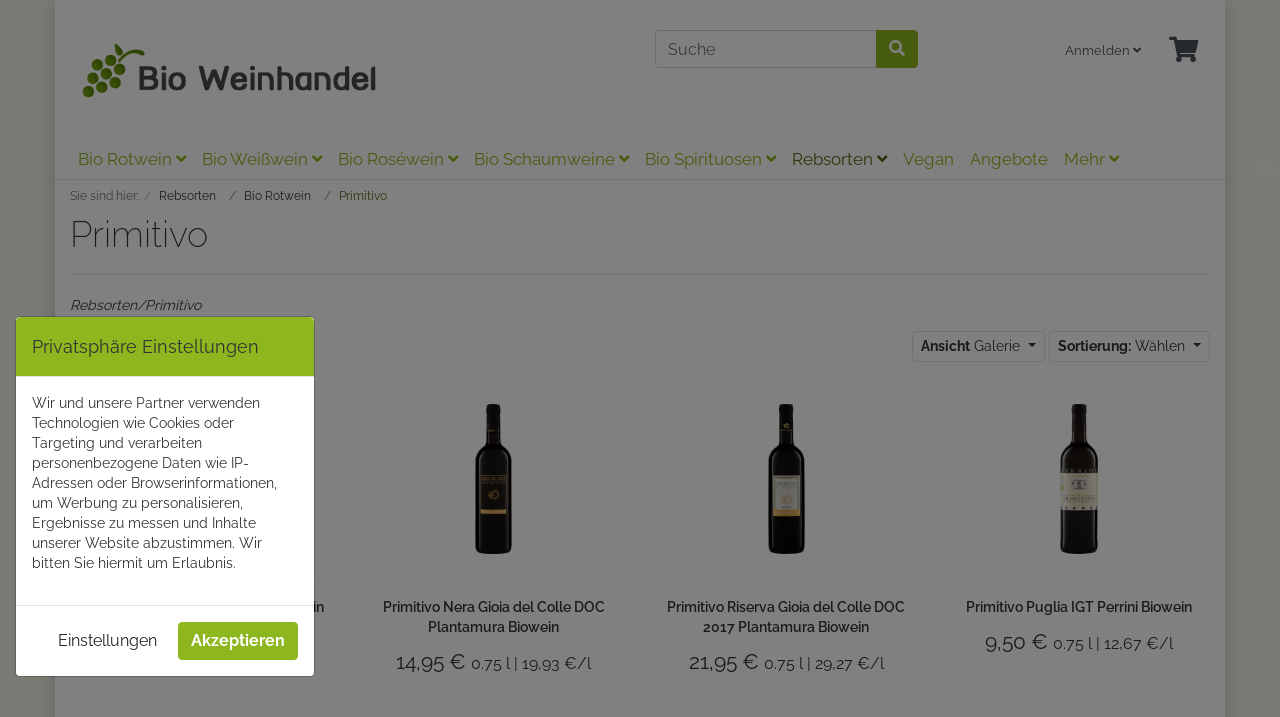

--- FILE ---
content_type: text/html; charset=UTF-8
request_url: https://bio-weinhandel.de/Rebsorten/Bio-Rotwein/Primitivo/
body_size: 11264
content:
<!DOCTYPE html>
<html lang="de" >
    <head>
                        <meta http-equiv="X-UA-Compatible" content="IE=edge"><meta name="viewport" id="Viewport" content="width=device-width, initial-scale=1"><meta http-equiv="Content-Type" content="text/html; charset=UTF-8"><title>Primitivo | Bio Weinhandel</title><script>var dataLayer = [
    {
        "page": {
            "type": "listing",
            "title": "Primitivo",
            "cl": "alist"
        },
        "userid": false,
        "sessionid": ""
    }
] || [];</script><meta name="6584digh52jhamp027fjis" content="Yes"><meta name="description" content="Bio Rotwein - Primitivo."><meta name="keywords" content="rebsorten, bio, rotwein, primitivo"><meta property="og:site_name" content="https://bio-weinhandel.de/"><meta property="og:title" content="Primitivo | Bio Weinhandel"><meta property="og:description" content="Bio Rotwein - Primitivo."><meta property="og:type" content="website"><meta property="og:image" content="https://bio-weinhandel.de/out/bio/img/basket.png"><meta property="og:url" content="https://bio-weinhandel.de/"><link rel="canonical" href="https://bio-weinhandel.de/Rebsorten/Bio-Rotwein/Primitivo/"><!-- iOS Homescreen Icon (version < 4.2)--><link rel="apple-touch-icon-precomposed" media="screen and (resolution: 163dpi)" href="https://bio-weinhandel.de/out/bio/img/favicons/favicon_512x512.png" /><!-- iOS Homescreen Icon --><link rel="apple-touch-icon-precomposed" href="https://bio-weinhandel.de/out/bio/img/favicons/favicon_512x512.png" /><!-- iPad Homescreen Icon (version < 4.2) --><link rel="apple-touch-icon-precomposed" media="screen and (resolution: 132dpi)" href="https://bio-weinhandel.de/out/bio/img/favicons/favicon_512x512.png" /><!-- iPad Homescreen Icon --><link rel="apple-touch-icon-precomposed" sizes="72x72" href="https://bio-weinhandel.de/out/bio/img/favicons/favicon_512x512.png" /><!-- iPhone 4 Homescreen Icon (version < 4.2) --><link rel="apple-touch-icon-precomposed" media="screen and (resolution: 326dpi)" href="https://bio-weinhandel.de/out/bio/img/favicons/favicon_512x512.png" /><!-- iPhone 4 Homescreen Icon --><link rel="apple-touch-icon-precomposed" sizes="114x114" href="https://bio-weinhandel.de/out/bio/img/favicons/favicon_512x512.png" /><!-- new iPad Homescreen Icon and iOS Version > 4.2 --><link rel="apple-touch-icon-precomposed" sizes="144x144" href="https://bio-weinhandel.de/out/bio/img/favicons/favicon_512x512.png" /><!-- Windows 8 --><meta name="msapplication-TileColor" content="#D83434"> <!-- Kachel-Farbe --><meta name="theme-color" content="#D83434"/><meta name="msapplication-TileImage" content="https://bio-weinhandel.de/out/bio/img/favicons/favicon_512x512.png"><!-- Fluid --><link rel="fluid-icon" href="https://bio-weinhandel.de/out/bio/img/favicons/favicon_512x512.png" title="Primitivo | Bio Weinhandel" /><!-- Shortcut Icons --><link rel="shortcut icon" href="https://bio-weinhandel.de/out/bio/img/favicons/favicon.ico?rand=1" type="image/x-icon" /><link rel="icon" href="https://bio-weinhandel.de/out/bio/img/favicons/favicon_16x16.png" sizes="16x16" /><link rel="icon" href="https://bio-weinhandel.de/out/bio/img/favicons/favicon_32x32.png" sizes="32x32" /><link rel="icon" href="https://bio-weinhandel.de/out/bio/img/favicons/favicon_48x48.png" sizes="48x48" /><link rel="icon" href="https://bio-weinhandel.de/out/bio/img/favicons/favicon_64x64.png" sizes="64x64" /><link rel="icon" href="https://bio-weinhandel.de/out/bio/img/favicons/favicon_128x128.png" sizes="128x128" />

                <link rel="stylesheet" type="text/css" href="https://bio-weinhandel.de/modules/oe/oepaypal/out/src/css/paypal_installment.css" />
<link rel="stylesheet" type="text/css" href="https://bio-weinhandel.de/out/bio/src/css/styles.min.css?1679580466" />
<link rel="stylesheet" type="text/css" href="https://bio-weinhandel.de/modules/netensio/net_cookie_manager/out/src/css/netcookiemanager.css" />


                    <style>
                body {
                    background:#F4F4EA url(https://bio-weinhandel.de/out/bio/img/backgrounds/body_bg.jpg) no-repeat left top;background-size:contain;background-attachment:fixed;
                }
            </style>
            </head>
<!--
=========================================================
O3-Shop (c) 2022-2026 [www.O3-shop.com]
=========================================================
A stable and proven community driven ecommerce platform.
O3-Shop is redistributable under the GNU General Public License 3 [https://www.gnu.org/licenses/gpl-3.0.de.html].
based on: OXID eShop Community Edition, Version 6, Shopping Cart System (c) OXID eSales AG 2003 - 2022 - https://www.oxid-esales.com
Bugs? Feature requests? Questions? Information or answers wanted? -> Join the Community [https://community.o3-shop.com/]
=========================================================
O3-Shop (c) 2022-2026 [www.O3-shop.com]
=========================================================
-->

    <body class="cl-alist">

        



    <div class="container">
        <div class="main-row">
                                
    
            <div id="cookieNote" class="modal fade" tabindex="-1" role="dialog">
        <div class="modal-dialog" role="document">
            <div class="modal-content">
                <div class="modal-header bg-primary">
                    <h4 class="modal-title">Privatsphäre Einstellungen</h4>
                </div>
                <form id="cookieSelectionForm" action="https://bio-weinhandel.de/index.php?" method="get">
                    <input type="hidden" name="cnid" value="48bc55b4a028cc8fb2fc969ecd3befe9" />
<input type="hidden" name="actcontrol" value="alist" />

                    
<input type="hidden" name="lang" value="0" />
                    <input type="hidden" name="cl" value="net_cookie_manager_frontend_controller">
                    <input type="hidden" name="fnc" value="saveuserselection">
                                        <div class="modal-body">
                        <p class="cookienote-welcometext">Wir und unsere Partner verwenden Technologien wie Cookies oder Targeting und verarbeiten personenbezogene Daten wie IP-Adressen oder Browserinformationen, um Werbung zu personalisieren, Ergebnisse zu messen und Inhalte unserer Website abzustimmen. Wir bitten Sie hiermit um Erlaubnis.</p>
                                                    <div class="panel-group row" id="cookie-accordion" role="tablist" aria-multiselectable="true" style="display:none;">
                                                                    <div class="panel panel-default">
                                        <div class="panel-heading" role="tab" id="heading1">
                                            <h4 class="panel-title">
                                                <a role="button" data-toggle="collapse" data-parent="#cookie-accordion" href="#collapse1" aria-expanded="true" aria-controls="collapse1">
                                                                                                        Marketing <i class="fa fa-caret-down pull-right"></i>
                                                </a>
                                            </h4>
                                        </div>
                                        <div id="collapse1" class="panel-collapse collapse in" role="tabpanel" aria-labelledby="heading1">
                                            <ul class="panel-body list list-unstyled">
                                                                                                                                                    <li>
                                                        <label class="btn-block">
                                                                                                                            <input type="hidden" name="aCookieSel[_gcl_au]" value="0">
                                                                                                                        <input type="checkbox" name="aCookieSel[_gcl_au]" value="1" checked ><strong>Google Advertising</strong>
                                                        </label>
                                                    </li>
                                                                                                    <li>
                                                        <label class="btn-block">
                                                                                                                            <input type="hidden" name="aCookieSel[_ga_RYDH5G8L5Y]" value="0">
                                                                                                                        <input type="checkbox" name="aCookieSel[_ga_RYDH5G8L5Y]" value="1" checked ><strong>Google Analytics 360	</strong>
                                                        </label>
                                                    </li>
                                                                                                    <li>
                                                        <label class="btn-block">
                                                                                                                            <input type="hidden" name="aCookieSel[_gid]" value="0">
                                                                                                                        <input type="checkbox" name="aCookieSel[_gid]" value="1" checked ><strong>Google Analytics 4</strong>
                                                        </label>
                                                    </li>
                                                                                                    <li>
                                                        <label class="btn-block">
                                                                                                                            <input type="hidden" name="aCookieSel[ad_user_data]" value="0">
                                                                                                                        <input type="checkbox" name="aCookieSel[ad_user_data]" value="1" checked ><strong>ad_user_data</strong>
                                                        </label>
                                                    </li>
                                                                                                    <li>
                                                        <label class="btn-block">
                                                                                                                            <input type="hidden" name="aCookieSel[_ga]" value="0">
                                                                                                                        <input type="checkbox" name="aCookieSel[_ga]" value="1" checked ><strong>Google Analytics 4</strong>
                                                        </label>
                                                    </li>
                                                                                                    <li>
                                                        <label class="btn-block">
                                                                                                                            <input type="hidden" name="aCookieSel[_gat_UA-26833064-1]" value="0">
                                                                                                                        <input type="checkbox" name="aCookieSel[_gat_UA-26833064-1]" value="1" checked ><strong>Google Universal Analytics</strong>
                                                        </label>
                                                    </li>
                                                                                            </ul>
                                        </div>
                                    </div>
                                                                    <div class="panel panel-default">
                                        <div class="panel-heading" role="tab" id="heading2">
                                            <h4 class="panel-title">
                                                <a role="button" data-toggle="collapse" data-parent="#cookie-accordion" href="#collapse2" aria-expanded="true" aria-controls="collapse2">
                                                                                                        Essentiell <i class="fa fa-caret-down pull-right"></i>
                                                </a>
                                            </h4>
                                        </div>
                                        <div id="collapse2" class="panel-collapse collapse" role="tabpanel" aria-labelledby="heading2">
                                            <ul class="panel-body list list-unstyled">
                                                                                                                                                    <li>
                                                        <label class="btn-block">
                                                                                                                            <input type="hidden" name="aCookieSel[sid]" value="1">
                                                                                                                        <input type="checkbox" name="aCookieSel[sid]" value="1" checked disabled="disabled"><strong>Benutzer Session</strong>
                                                        </label>
                                                    </li>
                                                                                                    <li>
                                                        <label class="btn-block">
                                                                                                                            <input type="hidden" name="aCookieSel[sid_key]" value="1">
                                                                                                                        <input type="checkbox" name="aCookieSel[sid_key]" value="1" checked disabled="disabled"><strong>Benutzer Session Key</strong>
                                                        </label>
                                                    </li>
                                                                                                    <li>
                                                        <label class="btn-block">
                                                                                                                            <input type="hidden" name="aCookieSel[cookienote]" value="1">
                                                                                                                        <input type="checkbox" name="aCookieSel[cookienote]" value="1" checked disabled="disabled"><strong>Cookie Hinweis gezeigt</strong>
                                                        </label>
                                                    </li>
                                                                                                    <li>
                                                        <label class="btn-block">
                                                                                                                            <input type="hidden" name="aCookieSel[language]" value="1">
                                                                                                                        <input type="checkbox" name="aCookieSel[language]" value="1" checked disabled="disabled"><strong>Sprache</strong>
                                                        </label>
                                                    </li>
                                                                                            </ul>
                                        </div>
                                    </div>
                                                            </div>
                                            </div>
                    <div class="modal-footer">
                        <button id="hide-cookie-settings" type="button" class="btn btn-default btn-md" style="display:none">Zur&uuml;ck</button><button id="adjust-cookie-settings" type="button" class="btn btn-default btn-md">Einstellungen</button> <button id="saveCookieSelection" type="button" class="btn btn-primary btn-md"><strong>Akzeptieren</strong></button>
                    </div>
                </form>
            </div>
        </div>
    </div>


    <div class="container">
    <header id="header" class="header">
            <div class="header-box">
                <div class="container">
                    <div class="row">
                        <div class="col-12 col-md-6 col-lg-6 order-lg-0 logo-col">
                            
                                                                                                                                <a href="https://bio-weinhandel.de/" title="" class="logo-link">
                                    <img src="https://bio-weinhandel.de/out/bio/img/logo.png" alt="" style="width:auto;max-width:370px;height:auto;max-height:80px;" class="logo-img">
                                </a>
                            
                        </div>
                        <div class="col-12 col-md-6 col-lg-3 order-lg-4 menus-col">
                            
                                <div class="menu-dropdowns">
                                    
                                                                                
                                    
                                    
                                                                                
                                    

                                    
                                                                                                                                                                                                            <div class="btn-group service-menu showLogin">
    <button type="button" aria-label="Usercenter" class="btn dropdown-toggle" data-toggle="dropdown" data-href="https://bio-weinhandel.de/index.php?cl=account">
        
                            Anmelden
                                    <i class="fa fa-angle-down d-none d-md-inline-block"></i>
        
    </button>
    <ul class="dropdown-menu dropdown-menu-right login-menu" role="menu">
        
            <li>
                <div class="row">
                    <div class="col-12 col-sm-5 order-1 order-md-2">
                        <div class="service-menu-box clearfix">
                            <div class="topPopList">
    
        <span class="lead">Konto</span>
        <div class="flyoutBox">
            <ul id="services" class="list-unstyled">
                
                    <li>
                        <a href="https://bio-weinhandel.de/index.php?cl=account">Mein Konto</a>
                    </li>
                                        <li>
                        <a href="https://bio-weinhandel.de/index.php?cl=account_noticelist"><span>Mein Merkzettel</span></a>
                                            </li>
                                                                            
            </ul>
        </div>
    
</div>                                                    </div>
                    </div>
                                            <div class="col-12 col-sm-7 order-2 order-md-1">
                            <div class="service-menu-box clearfix">
                                    <form class="form" id="login" name="login" action="https://bio-weinhandel.de/index.php?" method="post">
        <div id="loginBox" class="loginBox" >
            
<input type="hidden" name="lang" value="0" />
            <input type="hidden" name="cnid" value="48bc55b4a028cc8fb2fc969ecd3befe9" />
<input type="hidden" name="actcontrol" value="alist" />

            <input type="hidden" name="fnc" value="login_noredirect">
            <input type="hidden" name="cl" value="alist">
                        <input type="hidden" name="pgNr" value="0">
            <input type="hidden" name="CustomError" value="loginBoxErrors">
            
            <span class="lead">Anmelden</span>

            <div class="form-group">
                <input id="loginEmail" type="email" name="lgn_usr" autocomplete="email" value="" class="form-control" placeholder="E-Mail-Adresse">
            </div>

            <div class="form-group">
                <div class="input-group">
                    <input id="loginPasword" type="password" name="lgn_pwd" autocomplete="current-password" class="form-control" value="" placeholder="Passwort">
                    <span class="input-group-append">
                        <a class="forgotPasswordOpener btn btn-tertiary" href="https://bio-weinhandel.de/index.php?cl=forgotpwd" title="Passwort vergessen?">?</a>
                    </span>
                </div>
            </div>

                            <div class="checkbox">
                    <label>
                        <input type="checkbox" class="checkbox" value="1" name="lgn_cook" id="remember"> Passwort merken
                    </label>
                </div>
            
            <button type="submit" class="btn btn-primary">Anmelden</button>

                            <a class="btn" id="registerLink" role="button" href="https://bio-weinhandel.de/index.php?cl=register" title="Registrieren">Registrieren</a>
            
            

        </div>
    </form>
                            </div>
                        </div>
                                    </div>
            </li>
        
    </ul>
</div>
                                    

                                    
                                                                                                                                                                                                            <div class="btn-group minibasket-menu">
    <button type="button" aria-label="Minibasket" class="btn dropdown-toggle" data-toggle="dropdown" data-href="https://bio-weinhandel.de/index.php?cl=basket">
        
            <i class="fa fa-shopping-cart fa-2x" aria-hidden="true"></i>
                    
    </button>
    <ul class="dropdown-menu dropdown-menu-right" role="menu">
        
            <li>
                <div class="row">
                    <div class="col-12 ml-auto">
                        <div class="minibasket-menu-box">
                            


            
            <div class="alert alert-info">Der Warenkorb ist leer.</div>
        
    
                        </div>
                    </div>
                </div>
            </li>
        
    </ul>
</div>
                                    
                                </div>
                            
                        </div>
                        <div class="col-12 col-lg-3 order-lg-3 search-col">
                            
            <form class="form search" id="searchForm" role="form" action="https://bio-weinhandel.de/index.php?" method="get" name="search">
            
<input type="hidden" name="lang" value="0" />
            <input type="hidden" name="cl" value="search">

            
                <div class="input-group">
                    
                        <input class="form-control" type="text" id="searchParam" name="searchparam" value="" placeholder="Suche">
                    

                    
                    <div class="input-group-append">
                        <button class="btn btn-primary" type="button" id="searchSubmit" title="Suchen"><i class="fas fa-search"></i></button>
                    </div>
                    
                </div>
            
        </form>
                            </div>
                    </div>
                </div>
            </div>

            
                <nav id="mainnav" class="navbar navbar-expand-lg navbar-light" role="navigation">
            <div class="container">
            
                
                    <div class="navbar-header justify-content-start">
                        <button class="navbar-toggler" type="button" data-toggle="collapse" data-target=".navbar-main-collapse" aria-controls="navbarSupportedContent" aria-expanded="false" aria-label="Toggle navigation">
                            <span class="navbar-toggler-icon"></span>
                        </button>
                        <span class="d-lg-none">Menü</span>
                    </div>
                
                <div class="collapse navbar-collapse navbar-main-collapse" id="navbarSupportedContent">
                    <ul id="navigation" class="navbar-nav nav">
                        
                            
                                                                                                                                                                                                                        
                                    <li class="nav-item dropdown">
                                        <a class="nav-link" href="https://bio-weinhandel.de/Bio-Rotwein/" class="dropdown-toggle" data-toggle="dropdown">
                                            Bio Rotwein <i class="fa fa-angle-down"></i>                                        </a>

                                                                                    <ul class="dropdown-menu">
                                                                                                                                                            
                                                                                                                    <li class="dropdown-item">
                                                                <a class="dropdown-link" href="https://bio-weinhandel.de/Bio-Rotwein/Argentinien/">Argentinien</a>
                                                            </li>
                                                                                                                                                                                                                                                                                                                                                                            
                                                                                                                    <li class="dropdown-item">
                                                                <a class="dropdown-link" href="https://bio-weinhandel.de/Bio-Rotwein/Chile/">Chile</a>
                                                            </li>
                                                                                                                                                                                                                                                                        
                                                                                                                    <li class="dropdown-item">
                                                                <a class="dropdown-link" href="https://bio-weinhandel.de/Bio-Rotwein/Deutschland/">Deutschland</a>
                                                            </li>
                                                                                                                                                                                                                                                                        
                                                                                                                    <li class="dropdown-item">
                                                                <a class="dropdown-link" href="https://bio-weinhandel.de/Bio-Rotwein/Frankreich/">Frankreich</a>
                                                            </li>
                                                                                                                                                                                                                                                                        
                                                                                                                    <li class="dropdown-item">
                                                                <a class="dropdown-link" href="https://bio-weinhandel.de/Bio-Rotwein/Griechenland/">Griechenland</a>
                                                            </li>
                                                                                                                                                                                                                                                                        
                                                                                                                    <li class="dropdown-item">
                                                                <a class="dropdown-link" href="https://bio-weinhandel.de/Bio-Rotwein/Italien/">Italien</a>
                                                            </li>
                                                                                                                                                                                                                                                                        
                                                                                                                    <li class="dropdown-item">
                                                                <a class="dropdown-link" href="https://bio-weinhandel.de/Bio-Rotwein/Neuseeland/">Neuseeland</a>
                                                            </li>
                                                                                                                                                                                                                                                                        
                                                                                                                    <li class="dropdown-item">
                                                                <a class="dropdown-link" href="https://bio-weinhandel.de/Bio-Rotwein/Oesterreich/">Österreich</a>
                                                            </li>
                                                                                                                                                                                                                                                                        
                                                                                                                    <li class="dropdown-item">
                                                                <a class="dropdown-link" href="https://bio-weinhandel.de/Bio-Rotwein/Portugal/">Portugal</a>
                                                            </li>
                                                                                                                                                                                                                                                                                                                                                                            
                                                                                                                    <li class="dropdown-item">
                                                                <a class="dropdown-link" href="https://bio-weinhandel.de/Bio-Rotwein/Spanien/">Spanien</a>
                                                            </li>
                                                                                                                                                                                                                                                                        
                                                                                                                    <li class="dropdown-item">
                                                                <a class="dropdown-link" href="https://bio-weinhandel.de/Bio-Rotwein/Suedafrika/">Südafrika</a>
                                                            </li>
                                                                                                                                                                                                                                                                                                                                                                            
                                                                                                                    <li class="dropdown-item">
                                                                <a class="dropdown-link" href="https://bio-weinhandel.de/Bio-Rotwein/USA/">USA</a>
                                                            </li>
                                                                                                                                                                                                        </ul>
                                                                            </li>
                                                                                                                                
                                    <li class="nav-item dropdown">
                                        <a class="nav-link" href="https://bio-weinhandel.de/Bio-Weisswein/" class="dropdown-toggle" data-toggle="dropdown">
                                            Bio Weißwein <i class="fa fa-angle-down"></i>                                        </a>

                                                                                    <ul class="dropdown-menu">
                                                                                                                                                            
                                                                                                                    <li class="dropdown-item">
                                                                <a class="dropdown-link" href="https://bio-weinhandel.de/Bio-Weisswein/Argentinien/">Argentinien</a>
                                                            </li>
                                                                                                                                                                                                                                                                                                                                                                            
                                                                                                                    <li class="dropdown-item">
                                                                <a class="dropdown-link" href="https://bio-weinhandel.de/Bio-Weisswein/Chile/">Chile</a>
                                                            </li>
                                                                                                                                                                                                                                                                        
                                                                                                                    <li class="dropdown-item">
                                                                <a class="dropdown-link" href="https://bio-weinhandel.de/Bio-Weisswein/Deutschland/">Deutschland</a>
                                                            </li>
                                                                                                                                                                                                                                                                        
                                                                                                                    <li class="dropdown-item">
                                                                <a class="dropdown-link" href="https://bio-weinhandel.de/Bio-Weisswein/Frankreich/">Frankreich</a>
                                                            </li>
                                                                                                                                                                                                                                                                        
                                                                                                                    <li class="dropdown-item">
                                                                <a class="dropdown-link" href="https://bio-weinhandel.de/Bio-Weisswein/Griechenland/">Griechenland</a>
                                                            </li>
                                                                                                                                                                                                                                                                        
                                                                                                                    <li class="dropdown-item">
                                                                <a class="dropdown-link" href="https://bio-weinhandel.de/Bio-Weisswein/Italien/">Italien</a>
                                                            </li>
                                                                                                                                                                                                                                                                                                                                                                            
                                                                                                                    <li class="dropdown-item">
                                                                <a class="dropdown-link" href="https://bio-weinhandel.de/Bio-Weisswein/Oesterreich/">Österreich</a>
                                                            </li>
                                                                                                                                                                                                                                                                        
                                                                                                                    <li class="dropdown-item">
                                                                <a class="dropdown-link" href="https://bio-weinhandel.de/Bio-Weisswein/Portugal/">Portugal</a>
                                                            </li>
                                                                                                                                                                                                                                                                                                                                                                            
                                                                                                                    <li class="dropdown-item">
                                                                <a class="dropdown-link" href="https://bio-weinhandel.de/Bio-Weisswein/Spanien/">Spanien</a>
                                                            </li>
                                                                                                                                                                                                                                                                        
                                                                                                                    <li class="dropdown-item">
                                                                <a class="dropdown-link" href="https://bio-weinhandel.de/Bio-Weisswein/Suedafrika/">Südafrika</a>
                                                            </li>
                                                                                                                                                                                                                                                                                                                                                                                                                </ul>
                                                                            </li>
                                                                                                                                
                                    <li class="nav-item dropdown">
                                        <a class="nav-link" href="https://bio-weinhandel.de/Bio-Ros-wein/" class="dropdown-toggle" data-toggle="dropdown">
                                            Bio Roséwein <i class="fa fa-angle-down"></i>                                        </a>

                                                                                    <ul class="dropdown-menu">
                                                                                                                                                                                                                                                                                                                                                                                                                                                                        
                                                                                                                    <li class="dropdown-item">
                                                                <a class="dropdown-link" href="https://bio-weinhandel.de/Bio-Ros-wein/Deutschland/">Deutschland</a>
                                                            </li>
                                                                                                                                                                                                                                                                        
                                                                                                                    <li class="dropdown-item">
                                                                <a class="dropdown-link" href="https://bio-weinhandel.de/Bio-Ros-wein/Frankreich/">Frankreich</a>
                                                            </li>
                                                                                                                                                                                                                                                                                                                                                                            
                                                                                                                    <li class="dropdown-item">
                                                                <a class="dropdown-link" href="https://bio-weinhandel.de/Bio-Ros-wein/Italien/">Italien</a>
                                                            </li>
                                                                                                                                                                                                                                                                                                                                                                                                                                                                                                                                                                                                                                                                                        
                                                                                                                    <li class="dropdown-item">
                                                                <a class="dropdown-link" href="https://bio-weinhandel.de/Bio-Ros-wein/Spanien/">Spanien</a>
                                                            </li>
                                                                                                                                                                                                                                                                                                                                                                                                                                                                                                                    </ul>
                                                                            </li>
                                                                                                                                
                                    <li class="nav-item dropdown">
                                        <a class="nav-link" href="https://bio-weinhandel.de/Bio-Schaumweine/" class="dropdown-toggle" data-toggle="dropdown">
                                            Bio Schaumweine <i class="fa fa-angle-down"></i>                                        </a>

                                                                                    <ul class="dropdown-menu">
                                                                                                                                                            
                                                                                                                    <li class="dropdown-item">
                                                                <a class="dropdown-link" href="https://bio-weinhandel.de/Bio-Schaumweine/Prosecco-Sekt-Bio/">Prosecco &amp; Sekt Bio</a>
                                                            </li>
                                                                                                                                                                                                                                                                        
                                                                                                                    <li class="dropdown-item">
                                                                <a class="dropdown-link" href="https://bio-weinhandel.de/Bio-Schaumweine/Cremant-Blanquette/">Cremant &amp; Blanquette</a>
                                                            </li>
                                                                                                                                                                                                                                                                        
                                                                                                                    <li class="dropdown-item">
                                                                <a class="dropdown-link" href="https://bio-weinhandel.de/Bio-Schaumweine/Champanger/">Champanger</a>
                                                            </li>
                                                                                                                                                                                                                                                                        
                                                                                                                    <li class="dropdown-item">
                                                                <a class="dropdown-link" href="https://bio-weinhandel.de/Bio-Schaumweine/Aperitif/">Aperitif</a>
                                                            </li>
                                                                                                                                                                                                        </ul>
                                                                            </li>
                                                                                                                                
                                    <li class="nav-item dropdown">
                                        <a class="nav-link" href="https://bio-weinhandel.de/Bio-Spirituosen/" class="dropdown-toggle" data-toggle="dropdown">
                                            Bio Spirituosen  <i class="fa fa-angle-down"></i>                                        </a>

                                                                                    <ul class="dropdown-menu">
                                                                                                                                                            
                                                                                                                    <li class="dropdown-item">
                                                                <a class="dropdown-link" href="https://bio-weinhandel.de/Bio-Spirituosen/Bio-Obstbrand/">Bio Obstbrand</a>
                                                            </li>
                                                                                                                                                                                                                                                                        
                                                                                                                    <li class="dropdown-item">
                                                                <a class="dropdown-link" href="https://bio-weinhandel.de/Bio-Spirituosen/Bio-Gin/">Bio Gin </a>
                                                            </li>
                                                                                                                                                                                                                                                                        
                                                                                                                    <li class="dropdown-item">
                                                                <a class="dropdown-link" href="https://bio-weinhandel.de/Bio-Spirituosen/Bio-Grappa/">Bio Grappa</a>
                                                            </li>
                                                                                                                                                                                                                                                                        
                                                                                                                    <li class="dropdown-item">
                                                                <a class="dropdown-link" href="https://bio-weinhandel.de/Bio-Spirituosen/Bio-Sonstige-Braende/"> Bio Sonstige Brände</a>
                                                            </li>
                                                                                                                                                                                                                                                                        
                                                                                                                    <li class="dropdown-item">
                                                                <a class="dropdown-link" href="https://bio-weinhandel.de/Bio-Spirituosen/Bio-Whisky/">Bio Whisky </a>
                                                            </li>
                                                                                                                                                                                                        </ul>
                                                                            </li>
                                                                                                                                                                                            
                                    <li class="nav-item active dropdown">
                                        <a class="nav-link" href="https://bio-weinhandel.de/Rebsorten/" class="dropdown-toggle" data-toggle="dropdown">
                                            Rebsorten <i class="fa fa-angle-down"></i>                                        </a>

                                                                                    <ul class="dropdown-menu">
                                                                                                                                                            
                                                                                                                    <li class="dropdown-item">
                                                                <a class="dropdown-link" href="https://bio-weinhandel.de/Rebsorten/Bio-Weisswein/">Bio Weißwein</a>
                                                            </li>
                                                                                                                                                                                                                                                                        
                                                                                                                    <li class="dropdown-item active">
                                                                <a class="dropdown-link current" href="https://bio-weinhandel.de/Rebsorten/Bio-Rotwein/">Bio Rotwein</a>
                                                            </li>
                                                                                                                                                                                                        </ul>
                                                                            </li>
                                                                                                                                
                                    <li class="nav-item">
                                        <a class="nav-link" href="https://bio-weinhandel.de/Vegan/">
                                            Vegan                                        </a>

                                                                            </li>
                                                                                                                                
                                    <li class="nav-item">
                                        <a class="nav-link" href="https://bio-weinhandel.de/Angebote-bio/">
                                            Angebote                                        </a>

                                                                            </li>
                                                                                                                                
                                    <li class="nav-item">
                                        <a class="nav-link" href="https://bio-weinhandel.de/Gluehwein/">
                                            Glühwein                                        </a>

                                                                            </li>
                                                                                                                                                                                                                                                                                                                                                                                
                                    <li class="nav-item">
                                        <a class="nav-link" href="https://bio-weinhandel.de/Demeter-bio/">
                                            Demeter                                        </a>

                                                                            </li>
                                                                                                                                
                                    <li class="nav-item dropdown">
                                        <a class="nav-link" href="https://bio-weinhandel.de/Pakete-bio/" class="dropdown-toggle" data-toggle="dropdown">
                                            Pakete <i class="fa fa-angle-down"></i>                                        </a>

                                                                                    <ul class="dropdown-menu">
                                                                                                                                                                                                                                                                
                                                                                                                    <li class="dropdown-item">
                                                                <a class="dropdown-link" href="https://bio-weinhandel.de/Pakete-bio/Weinpaket/">Weinpaket</a>
                                                            </li>
                                                                                                                                                                                                        </ul>
                                                                            </li>
                                                                                                                                
                                    <li class="nav-item dropdown">
                                        <a class="nav-link" href="https://bio-weinhandel.de/Weinglaeser/" class="dropdown-toggle" data-toggle="dropdown">
                                            Weingläser <i class="fa fa-angle-down"></i>                                        </a>

                                                                                    <ul class="dropdown-menu">
                                                                                                                                                            
                                                                                                                    <li class="dropdown-item">
                                                                <a class="dropdown-link" href="https://bio-weinhandel.de/Weinglaeser/Serie-Power/">Serie Power</a>
                                                            </li>
                                                                                                                                                                                                                                                                        
                                                                                                                    <li class="dropdown-item">
                                                                <a class="dropdown-link" href="https://bio-weinhandel.de/Weinglaeser/Serie-Q1/">Serie Q1</a>
                                                            </li>
                                                                                                                                                                                                                                                                        
                                                                                                                    <li class="dropdown-item">
                                                                <a class="dropdown-link" href="https://bio-weinhandel.de/Weinglaeser/Serie-Quatrophil/">Serie Quatrophil</a>
                                                            </li>
                                                                                                                                                                                                        </ul>
                                                                            </li>
                                                                                                                                
                                    <li class="nav-item dropdown">
                                        <a class="nav-link" href="https://bio-weinhandel.de/Alle-Winzer/" class="dropdown-toggle" data-toggle="dropdown">
                                            Alle Winzer <i class="fa fa-angle-down"></i>                                        </a>

                                                                                    <ul class="dropdown-menu">
                                                                                                                                                            
                                                                                                                    <li class="dropdown-item">
                                                                <a class="dropdown-link" href="https://bio-weinhandel.de/Alle-Winzer/Deutschland/">Deutschland</a>
                                                            </li>
                                                                                                                                                                                                                                                                        
                                                                                                                    <li class="dropdown-item">
                                                                <a class="dropdown-link" href="https://bio-weinhandel.de/Alle-Winzer/Frankreich/">Frankreich</a>
                                                            </li>
                                                                                                                                                                                                                                                                        
                                                                                                                    <li class="dropdown-item">
                                                                <a class="dropdown-link" href="https://bio-weinhandel.de/Alle-Winzer/Italien/">Italien</a>
                                                            </li>
                                                                                                                                                                                                                                                                        
                                                                                                                    <li class="dropdown-item">
                                                                <a class="dropdown-link" href="https://bio-weinhandel.de/Alle-Winzer/Spanien/">Spanien</a>
                                                            </li>
                                                                                                                                                                                                        </ul>
                                                                            </li>
                                                                                    
                    </ul>

                    <ul class="fixed-header-actions">

                        
                            <li class="fixed-header-item">
    <a href="https://bio-weinhandel.de/index.php?cl=basket" rel="nofollow" class="fixed-header-link">
        <i class="fas fa-shopping-cart"></i>
            </a>
</li>                        

                        <li class="fixed-header-item">
                            <a href="javascript:void(null)" class="search-toggle fixed-header-link" rel="nofollow">
                                <i class="fa fa-search"></i>
                            </a>
                        </li>

                    </ul>

                    
                </div>
            
            </div>
        </nav>
    
            

    </header>
</div>



    

    
    <div id="wrapper" >

        <div class="underdog">

                        <div class="container">
                <div class="row">
                            </div>
            </div>

            <div class="container-fluid">
                <div class="content-box">

                                    
                        
    <ol id="breadcrumb" class="breadcrumb" itemscope itemtype="http://schema.org/BreadcrumbList"><li class="text-muted">Sie sind hier:</li><li itemprop="itemListElement" itemscope itemtype="http://schema.org/ListItem" class="breadcrumb-item"><a href="https://bio-weinhandel.de/Rebsorten/" class="breadcrumb-link" title="Rebsorten" itemprop="item"><span itemprop="name">Rebsorten</span></a><meta itemprop="position" content="1" /></li><li itemprop="itemListElement" itemscope itemtype="http://schema.org/ListItem" class="breadcrumb-item"><a href="https://bio-weinhandel.de/Rebsorten/Bio-Rotwein/" class="breadcrumb-link" title="Bio Rotwein" itemprop="item"><span itemprop="name">Bio Rotwein</span></a><meta itemprop="position" content="2" /></li><li itemprop="itemListElement" itemscope itemtype="http://schema.org/ListItem" class="breadcrumb-item active"><a href="https://bio-weinhandel.de/Rebsorten/Bio-Rotwein/Primitivo/" class="breadcrumb-link" title="Primitivo" itemprop="item"><span itemprop="name">Primitivo</span></a><meta itemprop="position" content="3" /></li></ol>
                    
                
                    

                <div class="row">
                    
                    <div class="col-12">

                        <div class="content mb-3" id="content">
                            
                                
                                                                        
        
        <div class="page-header">
                        <h1 class="h1">
                Primitivo
                            </h1>
        </div>

                            <p id="catDescLocator" class="categoryDescription">
                <em>Rebsorten/Primitivo</em>
            </p>
        
        
            

        
    
        





    
                                    
                    <div class="listRefine">
                        <div class="refineParams row clear">
            <div class="col pagination-options">
                        <div class="float-left">
                        
                            </div>
                    </div>
    
        <div class="col text-right options">
                
    <div class="btn-group d-none d-md-inline-flex">
        <button type="button" class="btn btn-outline-dark btn-sm dropdown-toggle" data-toggle="dropdown">
            <strong>Ansicht</strong> Galerie <span class="caret"></span>
        </button>
        <ul class="dropdown-menu" role="menu">
            <li class="filter-item"><a href="https://bio-weinhandel.de/Rebsorten/Bio-Rotwein/Primitivo/?ldtype=infogrid&amp;_artperpage=10&amp;pgNr=0&amp;cl=alist&amp;searchparam=&amp;cnid=48bc55b4a028cc8fb2fc969ecd3befe9" class="filter-link">Galerie zweispaltig</a></li>
            <li class="filter-item selected"><a href="https://bio-weinhandel.de/Rebsorten/Bio-Rotwein/Primitivo/?ldtype=grid&amp;_artperpage=10&amp;pgNr=0&amp;cl=alist&amp;searchparam=&amp;cnid=48bc55b4a028cc8fb2fc969ecd3befe9" class="filter-link selected">Galerie</a></li>
            <li class="filter-item"><a href="https://bio-weinhandel.de/Rebsorten/Bio-Rotwein/Primitivo/?ldtype=line&amp;_artperpage=10&amp;pgNr=0&amp;cl=alist&amp;searchparam=&amp;cnid=48bc55b4a028cc8fb2fc969ecd3befe9" class="filter-link">Liste</a></li>
        </ul>
    </div>
        
                
                                            
        <div class="btn-group">
            <button type="button" class="btn btn-outline-dark btn-sm dropdown-toggle" data-toggle="dropdown">
                <strong>Sortierung:</strong>
                                    Wählen
                                <span class="caret"></span>
            </button>
            <ul class="dropdown-menu" role="menu">
                                    <li class="filter-item desc">
                        <a class="filter-link" href="https://bio-weinhandel.de/Rebsorten/Bio-Rotwein/Primitivo/?ldtype=grid&amp;_artperpage=10&amp;listorderby=oxtitle&amp;listorder=desc&amp;pgNr=0&amp;cl=alist&amp;searchparam=&amp;cnid=48bc55b4a028cc8fb2fc969ecd3befe9" title="Titel absteigend">
                            <i class="fa fa-caret-down"></i> Titel
                        </a>
                    </li>
                    <li class="filter-item asc">
                        <a class="filter-link" href="https://bio-weinhandel.de/Rebsorten/Bio-Rotwein/Primitivo/?ldtype=grid&amp;_artperpage=10&amp;listorderby=oxtitle&amp;listorder=asc&amp;pgNr=0&amp;cl=alist&amp;searchparam=&amp;cnid=48bc55b4a028cc8fb2fc969ecd3befe9" title="Titel aufsteigend">
                            <i class="fa fa-caret-up"></i> Titel
                        </a>
                    </li>
                                    <li class="filter-item desc">
                        <a class="filter-link" href="https://bio-weinhandel.de/Rebsorten/Bio-Rotwein/Primitivo/?ldtype=grid&amp;_artperpage=10&amp;listorderby=oxvarminprice&amp;listorder=desc&amp;pgNr=0&amp;cl=alist&amp;searchparam=&amp;cnid=48bc55b4a028cc8fb2fc969ecd3befe9" title="Preis absteigend">
                            <i class="fa fa-caret-down"></i> Preis
                        </a>
                    </li>
                    <li class="filter-item asc">
                        <a class="filter-link" href="https://bio-weinhandel.de/Rebsorten/Bio-Rotwein/Primitivo/?ldtype=grid&amp;_artperpage=10&amp;listorderby=oxvarminprice&amp;listorder=asc&amp;pgNr=0&amp;cl=alist&amp;searchparam=&amp;cnid=48bc55b4a028cc8fb2fc969ecd3befe9" title="Preis aufsteigend">
                            <i class="fa fa-caret-up"></i> Preis
                        </a>
                    </li>
                            </ul>
        </div>
            
                
            </div>
    
        <div class="col-12 text-right">
        
        </div>
    </div>                    </div>
                

                                
                    
    
    
    

    <div class="boxwrapper" id="boxwrapper_productList">
        
                    

                    

            <div class="list-container" id="productList">
                <div class="row grid-view newItems">
                                    
                    
                    
                        <div class="productData col-12 col-sm-6 col-md-4 col-lg-3 productBox product-box">
                            <form name="tobasketproductList_1" action="https://bio-weinhandel.de/index.php?" method="post">
        <div class="hidden">
            <input type="hidden" name="cnid" value="48bc55b4a028cc8fb2fc969ecd3befe9" />
<input type="hidden" name="actcontrol" value="alist" />

            
<input type="hidden" name="lang" value="0" />
            <input type="hidden" name="pgNr" value="0">
                                                    <input type="hidden" name="cl" value="alist">
                                                    <input type="hidden" name="fnc" value="tobasket">
                                <input type="hidden" name="aid" value="06928c7ac0226599565a068aae4f3f87">
                                    <input type="hidden" name="anid" value="06928c7ac0226599565a068aae4f3f87">
                                <input type="hidden" name="am" value="1">
                                </div>

        
        <div class="picture text-center">
            <a href="https://bio-weinhandel.de/Rebsorten/Bio-Rotwein/Primitivo/Primitivo-MEZZOGIORNO-IGT-Biowein.html" title="Primitivo MEZZOGIORNO IGT Biowein ">
                <img src="https://bio-weinhandel.de/out/bio/img/spinner.gif" data-src="https://bio-weinhandel.de/out/pictures/generated/product/1/185_150_95/21040(large).png" alt="Primitivo MEZZOGIORNO IGT Biowein " class="img-fluid">
            </a>
        </div>
        

        <div class="listDetails text-center">
            
                <div class="title">
                    <a id="productList_1" href="https://bio-weinhandel.de/Rebsorten/Bio-Rotwein/Primitivo/Primitivo-MEZZOGIORNO-IGT-Biowein.html" class="title" title="Primitivo MEZZOGIORNO IGT Biowein ">
                        <span>Primitivo MEZZOGIORNO IGT Biowein </span>
                    </a>
                </div>
            

            <div class="price text-center">
                <div class="content">
                    
                                                                                                            
                            
                            
                                                                    <span class="lead text-nowrap">
                                                                                                                                    5,95
                                                                                                                            €
                                                                            </span>
                                                            
                                                            <span id="productPricePerUnit_productList_1" class="pricePerUnit">
                                    0.75 l | 7,93 €/l
                                </span>
                                                                        
                </div>
            </div>
            
                <div class="actions text-center">
                    <div class="btn-group">
                                                                                    <button type="submit" class="btn btn-outline-dark hasTooltip" aria-label="In den Warenkorb" data-placement="bottom" title="In den Warenkorb" data-container="body">
                                    <i class="fa fa-shopping-cart"></i>
                                </button>
                                                        <a class="btn btn-primary" href="https://bio-weinhandel.de/Rebsorten/Bio-Rotwein/Primitivo/Primitivo-MEZZOGIORNO-IGT-Biowein.html" >Mehr Informationen</a>
                                            </div>
                </div>
            
        </div>
    </form>
                        </div>
                    

                                    
                    
                    
                        <div class="productData col-12 col-sm-6 col-md-4 col-lg-3 productBox product-box">
                            <form name="tobasketproductList_2" action="https://bio-weinhandel.de/index.php?" method="post">
        <div class="hidden">
            <input type="hidden" name="cnid" value="48bc55b4a028cc8fb2fc969ecd3befe9" />
<input type="hidden" name="actcontrol" value="alist" />

            
<input type="hidden" name="lang" value="0" />
            <input type="hidden" name="pgNr" value="0">
                                                    <input type="hidden" name="cl" value="alist">
                                                    <input type="hidden" name="fnc" value="tobasket">
                                <input type="hidden" name="aid" value="08e9dc33786907b64d9688860883c865">
                                    <input type="hidden" name="anid" value="08e9dc33786907b64d9688860883c865">
                                <input type="hidden" name="am" value="1">
                                </div>

        
        <div class="picture text-center">
            <a href="https://bio-weinhandel.de/Rebsorten/Bio-Rotwein/Primitivo/Primitivo-Nera-Gioia-del-Colle-DOC-Plantamura-Biowein.html" title="Primitivo Nera Gioia del Colle DOC  Plantamura Biowein ">
                <img src="https://bio-weinhandel.de/out/bio/img/spinner.gif" data-src="https://bio-weinhandel.de/out/pictures/generated/product/1/185_150_95/28055(large).png" alt="Primitivo Nera Gioia del Colle DOC  Plantamura Biowein " class="img-fluid">
            </a>
        </div>
        

        <div class="listDetails text-center">
            
                <div class="title">
                    <a id="productList_2" href="https://bio-weinhandel.de/Rebsorten/Bio-Rotwein/Primitivo/Primitivo-Nera-Gioia-del-Colle-DOC-Plantamura-Biowein.html" class="title" title="Primitivo Nera Gioia del Colle DOC  Plantamura Biowein ">
                        <span>Primitivo Nera Gioia del Colle DOC  Plantamura Biowein </span>
                    </a>
                </div>
            

            <div class="price text-center">
                <div class="content">
                    
                                                                                                            
                            
                            
                                                                    <span class="lead text-nowrap">
                                                                                                                                    14,95
                                                                                                                            €
                                                                            </span>
                                                            
                                                            <span id="productPricePerUnit_productList_2" class="pricePerUnit">
                                    0.75 l | 19,93 €/l
                                </span>
                                                                        
                </div>
            </div>
            
                <div class="actions text-center">
                    <div class="btn-group">
                                                                                    <button type="submit" class="btn btn-outline-dark hasTooltip" aria-label="In den Warenkorb" data-placement="bottom" title="In den Warenkorb" data-container="body">
                                    <i class="fa fa-shopping-cart"></i>
                                </button>
                                                        <a class="btn btn-primary" href="https://bio-weinhandel.de/Rebsorten/Bio-Rotwein/Primitivo/Primitivo-Nera-Gioia-del-Colle-DOC-Plantamura-Biowein.html" >Mehr Informationen</a>
                                            </div>
                </div>
            
        </div>
    </form>
                        </div>
                    

                                    
                    
                    
                        <div class="productData col-12 col-sm-6 col-md-4 col-lg-3 productBox product-box">
                            <form name="tobasketproductList_3" action="https://bio-weinhandel.de/index.php?" method="post">
        <div class="hidden">
            <input type="hidden" name="cnid" value="48bc55b4a028cc8fb2fc969ecd3befe9" />
<input type="hidden" name="actcontrol" value="alist" />

            
<input type="hidden" name="lang" value="0" />
            <input type="hidden" name="pgNr" value="0">
                                                    <input type="hidden" name="cl" value="alist">
                                                    <input type="hidden" name="fnc" value="tobasket">
                                <input type="hidden" name="aid" value="476a4ea1cb07ed295e616af28f641d86">
                                    <input type="hidden" name="anid" value="476a4ea1cb07ed295e616af28f641d86">
                                <input type="hidden" name="am" value="1">
                                </div>

        
        <div class="picture text-center">
            <a href="https://bio-weinhandel.de/Rebsorten/Bio-Rotwein/Primitivo/Primitivo-Riserva-Gioia-del-Colle-DOC-2017-Plantamura-Biowein.html" title="Primitivo Riserva Gioia del Colle DOC 2017 Plantamura Biowein ">
                <img src="https://bio-weinhandel.de/out/bio/img/spinner.gif" data-src="https://bio-weinhandel.de/out/pictures/generated/product/1/185_150_95/28060(large).png" alt="Primitivo Riserva Gioia del Colle DOC 2017 Plantamura Biowein " class="img-fluid">
            </a>
        </div>
        

        <div class="listDetails text-center">
            
                <div class="title">
                    <a id="productList_3" href="https://bio-weinhandel.de/Rebsorten/Bio-Rotwein/Primitivo/Primitivo-Riserva-Gioia-del-Colle-DOC-2017-Plantamura-Biowein.html" class="title" title="Primitivo Riserva Gioia del Colle DOC 2017 Plantamura Biowein ">
                        <span>Primitivo Riserva Gioia del Colle DOC 2017 Plantamura Biowein </span>
                    </a>
                </div>
            

            <div class="price text-center">
                <div class="content">
                    
                                                                                                            
                            
                            
                                                                    <span class="lead text-nowrap">
                                                                                                                                    21,95
                                                                                                                            €
                                                                            </span>
                                                            
                                                            <span id="productPricePerUnit_productList_3" class="pricePerUnit">
                                    0.75 l | 29,27 €/l
                                </span>
                                                                        
                </div>
            </div>
            
                <div class="actions text-center">
                    <div class="btn-group">
                                                                                    <button type="submit" class="btn btn-outline-dark hasTooltip" aria-label="In den Warenkorb" data-placement="bottom" title="In den Warenkorb" data-container="body">
                                    <i class="fa fa-shopping-cart"></i>
                                </button>
                                                        <a class="btn btn-primary" href="https://bio-weinhandel.de/Rebsorten/Bio-Rotwein/Primitivo/Primitivo-Riserva-Gioia-del-Colle-DOC-2017-Plantamura-Biowein.html" >Mehr Informationen</a>
                                            </div>
                </div>
            
        </div>
    </form>
                        </div>
                    

                                    
                    
                    
                        <div class="productData col-12 col-sm-6 col-md-4 col-lg-3 productBox product-box">
                            <form name="tobasketproductList_4" action="https://bio-weinhandel.de/index.php?" method="post">
        <div class="hidden">
            <input type="hidden" name="cnid" value="48bc55b4a028cc8fb2fc969ecd3befe9" />
<input type="hidden" name="actcontrol" value="alist" />

            
<input type="hidden" name="lang" value="0" />
            <input type="hidden" name="pgNr" value="0">
                                                    <input type="hidden" name="cl" value="alist">
                                                    <input type="hidden" name="fnc" value="tobasket">
                                <input type="hidden" name="aid" value="5047b4a06e8dce2047a4ed53eed4c951">
                                    <input type="hidden" name="anid" value="5047b4a06e8dce2047a4ed53eed4c951">
                                <input type="hidden" name="am" value="1">
                                </div>

        
        <div class="picture text-center">
            <a href="https://bio-weinhandel.de/Rebsorten/Bio-Rotwein/Primitivo/Primitivo-Puglia-IGT-Perrini-Biowein.html" title="Primitivo Puglia  IGT Perrini Biowein ">
                <img src="https://bio-weinhandel.de/out/bio/img/spinner.gif" data-src="https://bio-weinhandel.de/out/pictures/generated/product/1/185_150_95/28145(large).png" alt="Primitivo Puglia  IGT Perrini Biowein " class="img-fluid">
            </a>
        </div>
        

        <div class="listDetails text-center">
            
                <div class="title">
                    <a id="productList_4" href="https://bio-weinhandel.de/Rebsorten/Bio-Rotwein/Primitivo/Primitivo-Puglia-IGT-Perrini-Biowein.html" class="title" title="Primitivo Puglia  IGT Perrini Biowein ">
                        <span>Primitivo Puglia  IGT Perrini Biowein </span>
                    </a>
                </div>
            

            <div class="price text-center">
                <div class="content">
                    
                                                                                                            
                            
                            
                                                                    <span class="lead text-nowrap">
                                                                                                                                    9,50
                                                                                                                            €
                                                                            </span>
                                                            
                                                            <span id="productPricePerUnit_productList_4" class="pricePerUnit">
                                    0.75 l | 12,67 €/l
                                </span>
                                                                        
                </div>
            </div>
            
                <div class="actions text-center">
                    <div class="btn-group">
                                                                                    <button type="submit" class="btn btn-outline-dark hasTooltip" aria-label="In den Warenkorb" data-placement="bottom" title="In den Warenkorb" data-container="body">
                                    <i class="fa fa-shopping-cart"></i>
                                </button>
                                                        <a class="btn btn-primary" href="https://bio-weinhandel.de/Rebsorten/Bio-Rotwein/Primitivo/Primitivo-Puglia-IGT-Perrini-Biowein.html" >Mehr Informationen</a>
                                            </div>
                </div>
            
        </div>
    </form>
                        </div>
                    

                                    
                    
                    
                        <div class="productData col-12 col-sm-6 col-md-4 col-lg-3 productBox product-box">
                            <form name="tobasketproductList_5" action="https://bio-weinhandel.de/index.php?" method="post">
        <div class="hidden">
            <input type="hidden" name="cnid" value="48bc55b4a028cc8fb2fc969ecd3befe9" />
<input type="hidden" name="actcontrol" value="alist" />

            
<input type="hidden" name="lang" value="0" />
            <input type="hidden" name="pgNr" value="0">
                                                    <input type="hidden" name="cl" value="alist">
                                                    <input type="hidden" name="fnc" value="tobasket">
                                <input type="hidden" name="aid" value="77473f75d6808cfd6a44f03687468d5a">
                                    <input type="hidden" name="anid" value="77473f75d6808cfd6a44f03687468d5a">
                                <input type="hidden" name="am" value="1">
                                </div>

        
        <div class="picture text-center">
            <a href="https://bio-weinhandel.de/Rebsorten/Bio-Rotwein/Primitivo/Primitivo-IGP-2021-Amastuola-Biowein.html" title="Primitivo IGP 2021 Amastuola Biowein ">
                <img src="https://bio-weinhandel.de/out/bio/img/spinner.gif" data-src="https://bio-weinhandel.de/out/pictures/generated/product/1/185_150_95/28200(large).png" alt="Primitivo IGP 2021 Amastuola Biowein " class="img-fluid">
            </a>
        </div>
        

        <div class="listDetails text-center">
            
                <div class="title">
                    <a id="productList_5" href="https://bio-weinhandel.de/Rebsorten/Bio-Rotwein/Primitivo/Primitivo-IGP-2021-Amastuola-Biowein.html" class="title" title="Primitivo IGP 2021 Amastuola Biowein ">
                        <span>Primitivo IGP 2021 Amastuola Biowein </span>
                    </a>
                </div>
            

            <div class="price text-center">
                <div class="content">
                    
                                                                                                            
                            
                            
                                                                    <span class="lead text-nowrap">
                                                                                                                                    10,95
                                                                                                                            €
                                                                            </span>
                                                            
                                                            <span id="productPricePerUnit_productList_5" class="pricePerUnit">
                                    0.75 l | 14,60 €/l
                                </span>
                                                                        
                </div>
            </div>
            
                <div class="actions text-center">
                    <div class="btn-group">
                                                                                    <button type="submit" class="btn btn-outline-dark hasTooltip" aria-label="In den Warenkorb" data-placement="bottom" title="In den Warenkorb" data-container="body">
                                    <i class="fa fa-shopping-cart"></i>
                                </button>
                                                        <a class="btn btn-primary" href="https://bio-weinhandel.de/Rebsorten/Bio-Rotwein/Primitivo/Primitivo-IGP-2021-Amastuola-Biowein.html" >Mehr Informationen</a>
                                            </div>
                </div>
            
        </div>
    </form>
                        </div>
                    

                                    
                    
                    
                        <div class="productData col-12 col-sm-6 col-md-4 col-lg-3 productBox product-box">
                            <form name="tobasketproductList_6" action="https://bio-weinhandel.de/index.php?" method="post">
        <div class="hidden">
            <input type="hidden" name="cnid" value="48bc55b4a028cc8fb2fc969ecd3befe9" />
<input type="hidden" name="actcontrol" value="alist" />

            
<input type="hidden" name="lang" value="0" />
            <input type="hidden" name="pgNr" value="0">
                                                    <input type="hidden" name="cl" value="alist">
                                                    <input type="hidden" name="fnc" value="tobasket">
                                <input type="hidden" name="aid" value="77e841a4caeff214c786b9ab658f9306">
                                    <input type="hidden" name="anid" value="77e841a4caeff214c786b9ab658f9306">
                                <input type="hidden" name="am" value="1">
                                </div>

        
        <div class="picture text-center">
            <a href="https://bio-weinhandel.de/Rebsorten/Bio-Rotwein/Primitivo/Primitivo-Rossa-Gioia-del-Colle-DOC-Plantamura-Biowein.html" title="Primitivo Rossa Gioia del Colle DOC Plantamura Biowein ">
                <img src="https://bio-weinhandel.de/out/bio/img/spinner.gif" data-src="https://bio-weinhandel.de/out/pictures/generated/product/1/185_150_95/28050(large).png" alt="Primitivo Rossa Gioia del Colle DOC Plantamura Biowein " class="img-fluid">
            </a>
        </div>
        

        <div class="listDetails text-center">
            
                <div class="title">
                    <a id="productList_6" href="https://bio-weinhandel.de/Rebsorten/Bio-Rotwein/Primitivo/Primitivo-Rossa-Gioia-del-Colle-DOC-Plantamura-Biowein.html" class="title" title="Primitivo Rossa Gioia del Colle DOC Plantamura Biowein ">
                        <span>Primitivo Rossa Gioia del Colle DOC Plantamura Biowein </span>
                    </a>
                </div>
            

            <div class="price text-center">
                <div class="content">
                    
                                                                                                            
                            
                            
                                                                    <span class="lead text-nowrap">
                                                                                                                                    12,95
                                                                                                                            €
                                                                            </span>
                                                            
                                                            <span id="productPricePerUnit_productList_6" class="pricePerUnit">
                                    0.75 l | 17,27 €/l
                                </span>
                                                                        
                </div>
            </div>
            
                <div class="actions text-center">
                    <div class="btn-group">
                                                                                    <button type="submit" class="btn btn-outline-dark hasTooltip" aria-label="In den Warenkorb" data-placement="bottom" title="In den Warenkorb" data-container="body">
                                    <i class="fa fa-shopping-cart"></i>
                                </button>
                                                        <a class="btn btn-primary" href="https://bio-weinhandel.de/Rebsorten/Bio-Rotwein/Primitivo/Primitivo-Rossa-Gioia-del-Colle-DOC-Plantamura-Biowein.html" >Mehr Informationen</a>
                                            </div>
                </div>
            
        </div>
    </form>
                        </div>
                    

                                    
                    
                    
                        <div class="productData col-12 col-sm-6 col-md-4 col-lg-3 productBox product-box">
                            <form name="tobasketproductList_7" action="https://bio-weinhandel.de/index.php?" method="post">
        <div class="hidden">
            <input type="hidden" name="cnid" value="48bc55b4a028cc8fb2fc969ecd3befe9" />
<input type="hidden" name="actcontrol" value="alist" />

            
<input type="hidden" name="lang" value="0" />
            <input type="hidden" name="pgNr" value="0">
                                                    <input type="hidden" name="cl" value="alist">
                                                    <input type="hidden" name="fnc" value="tobasket">
                                <input type="hidden" name="aid" value="87940bc8790a91b394346a755a8f5e33">
                                    <input type="hidden" name="anid" value="87940bc8790a91b394346a755a8f5e33">
                                <input type="hidden" name="am" value="1">
                                </div>

        
        <div class="picture text-center">
            <a href="https://bio-weinhandel.de/Rebsorten/Bio-Rotwein/Primitivo/Primitivo-Ruminat-Terre-di-Chieti-IGP-Lunaria.html" title="Primitivo Ruminat Terre di Chieti IGP Lunaria ">
                <img src="https://bio-weinhandel.de/out/bio/img/spinner.gif" data-src="https://bio-weinhandel.de/out/pictures/generated/product/1/185_150_95/27725(large).png" alt="Primitivo Ruminat Terre di Chieti IGP Lunaria " class="img-fluid">
            </a>
        </div>
        

        <div class="listDetails text-center">
            
                <div class="title">
                    <a id="productList_7" href="https://bio-weinhandel.de/Rebsorten/Bio-Rotwein/Primitivo/Primitivo-Ruminat-Terre-di-Chieti-IGP-Lunaria.html" class="title" title="Primitivo Ruminat Terre di Chieti IGP Lunaria ">
                        <span>Primitivo Ruminat Terre di Chieti IGP Lunaria </span>
                    </a>
                </div>
            

            <div class="price text-center">
                <div class="content">
                    
                                                                                                            
                            
                            
                                                                    <span class="lead text-nowrap">
                                                                                                                                    9,95
                                                                                                                            €
                                                                            </span>
                                                            
                                                            <span id="productPricePerUnit_productList_7" class="pricePerUnit">
                                    0.75 l | 13,27 €/l
                                </span>
                                                                        
                </div>
            </div>
            
                <div class="actions text-center">
                    <div class="btn-group">
                                                                                    <button type="submit" class="btn btn-outline-dark hasTooltip" aria-label="In den Warenkorb" data-placement="bottom" title="In den Warenkorb" data-container="body">
                                    <i class="fa fa-shopping-cart"></i>
                                </button>
                                                        <a class="btn btn-primary" href="https://bio-weinhandel.de/Rebsorten/Bio-Rotwein/Primitivo/Primitivo-Ruminat-Terre-di-Chieti-IGP-Lunaria.html" >Mehr Informationen</a>
                                            </div>
                </div>
            
        </div>
    </form>
                        </div>
                    

                                    
                    
                    
                        <div class="productData col-12 col-sm-6 col-md-4 col-lg-3 productBox product-box">
                            <form name="tobasketproductList_8" action="https://bio-weinhandel.de/index.php?" method="post">
        <div class="hidden">
            <input type="hidden" name="cnid" value="48bc55b4a028cc8fb2fc969ecd3befe9" />
<input type="hidden" name="actcontrol" value="alist" />

            
<input type="hidden" name="lang" value="0" />
            <input type="hidden" name="pgNr" value="0">
                                                    <input type="hidden" name="cl" value="alist">
                                                    <input type="hidden" name="fnc" value="tobasket">
                                <input type="hidden" name="aid" value="cda8a0400d0d2f6fdd833fc690428811">
                                    <input type="hidden" name="anid" value="cda8a0400d0d2f6fdd833fc690428811">
                                <input type="hidden" name="am" value="1">
                                </div>

        
        <div class="picture text-center">
            <a href="https://bio-weinhandel.de/Rebsorten/Bio-Rotwein/Primitivo/Primitivo-Puglia-BECCO-IGT-1l-Biowein.html" title="Primitivo Puglia BECCO IGT 1l Biowein ">
                <img src="https://bio-weinhandel.de/out/bio/img/spinner.gif" data-src="https://bio-weinhandel.de/out/pictures/generated/product/1/185_150_95/primitivobeccobiowweinbio-weinhandel.deflasche(gro).png" alt="Primitivo Puglia BECCO IGT 1l Biowein " class="img-fluid">
            </a>
        </div>
        

        <div class="listDetails text-center">
            
                <div class="title">
                    <a id="productList_8" href="https://bio-weinhandel.de/Rebsorten/Bio-Rotwein/Primitivo/Primitivo-Puglia-BECCO-IGT-1l-Biowein.html" class="title" title="Primitivo Puglia BECCO IGT 1l Biowein ">
                        <span>Primitivo Puglia BECCO IGT 1l Biowein </span>
                    </a>
                </div>
            

            <div class="price text-center">
                <div class="content">
                    
                                                                                                            
                            
                            
                                                                    <span class="lead text-nowrap">
                                                                                                                                    5,95
                                                                                                                            €
                                                                            </span>
                                                            
                                                            <span id="productPricePerUnit_productList_8" class="pricePerUnit">
                                    1 l | 5,95 €/l
                                </span>
                                                                        
                </div>
            </div>
            
                <div class="actions text-center">
                    <div class="btn-group">
                                                                                    <button type="submit" class="btn btn-outline-dark hasTooltip" aria-label="In den Warenkorb" data-placement="bottom" title="In den Warenkorb" data-container="body">
                                    <i class="fa fa-shopping-cart"></i>
                                </button>
                                                        <a class="btn btn-primary" href="https://bio-weinhandel.de/Rebsorten/Bio-Rotwein/Primitivo/Primitivo-Puglia-BECCO-IGT-1l-Biowein.html" >Mehr Informationen</a>
                                            </div>
                </div>
            
        </div>
    </form>
                        </div>
                    

                                </div>

                                
            </div>
            </div>



<script>/* ga4 */dataLayer.push({ecommerce: null});dataLayer.push({'event':'view_item_list','event_name': 'view_item_list','ecommerce': {'item_list_id': '48bc55b4a028cc8fb2fc969ecd3befe9','item_list_name': 'Rebsorten > Bio Rotwein > Primitivo > ','items': [{'item_id': '070023','item_name': 'Primitivo MEZZOGIORNO IGT Biowein','price': 5.95,'item_brand': 'Riegel Eigenmarken','item_category': 'Bio-Rotwein/Italien/Sizilien','quantity': 1},{'item_id': '070051','item_name': 'Primitivo Nera Gioia del Colle DOC  Plantamura Biowein','price': 14.95,'item_brand': 'AZIENDA AGRICOLA PLANTAMURA DI MARIANGELA PLANTAMURA, GIOIA DEL COLLE','item_category': 'Bio-Rotwein/Italien/Sizilien','quantity': 1},{'item_id': '070161','item_name': 'Primitivo Riserva Gioia del Colle DOC 2017 Plantamura Biowein','price': 21.95,'item_brand': 'AZIENDA AGRICOLA PLANTAMURA DI MARIANGELA PLANTAMURA, GIOIA DEL COLLE','item_category': 'Bio-Rotwein/Italien/Sizilien','quantity': 1},{'item_id': '070102','item_name': 'Primitivo Puglia  IGT Perrini Biowein','price': 9.5,'item_brand': 'Perrini Organic Vine &amp; Wine, Castellaneta','item_category': 'Bio-Rotwein/Italien/Sizilien','quantity': 1},{'item_id': '070111','item_name': 'Primitivo IGP 2021 Amastuola Biowein','price': 10.95,'item_brand': '','item_category': 'Bio-Rotwein/Italien/Sizilien','quantity': 1},{'item_id': '070052','item_name': 'Primitivo Rossa Gioia del Colle DOC Plantamura Biowein','price': 12.95,'item_brand': 'AZIENDA AGRICOLA PLANTAMURA DI MARIANGELA PLANTAMURA, GIOIA DEL COLLE','item_category': 'Bio-Rotwein/Italien/Sizilien','quantity': 1},{'item_id': '070187','item_name': 'Primitivo Ruminat Terre di Chieti IGP Lunaria','price': 9.95,'item_brand': '','item_category': 'Bio-Rotwein/Italien/Sizilien','quantity': 1},{'item_id': '070302','item_name': 'Primitivo Puglia BECCO IGT 1l Biowein','price': 5.95,'item_brand': '','item_category': 'Bio-Rotwein/Italien/Sizilien','quantity': 1}]}});</script>
                
                
                    <div class="refineParams row clear bottomParams">
            <div class="col pagination-options">
                        
                        </div>
    
    
    </div>                
                        
    

                                                            
                        </div>

                    </div>

                                    </div>

            </div>
            </div>
        </div>

    </div>

    
            

    
    <footer class="footer" id="footer">
        <div class="container-fluid">
            <div class="row mb-4">
                <div class="col-12 col-lg-8">
                    <div class="row">
                        
                        <section
                                class="col-12 col-md-6 col-lg-4 footer-box footer-box-service">
                            <div class="h4 footer-box-title">Service</div>
                            <div class="footer-box-content">
                                
                                <ul class="services list-unstyled">
        
            <li><a href="https://bio-weinhandel.de/index.php?cl=contact">Kontakt</a></li>
                                                    <li><a href="https://bio-weinhandel.de/index.php?cl=invite">Freunde einladen</a></li>
                                        
                    <li>
                        <a href="https://bio-weinhandel.de/index.php?cl=basket">
                            Warenkorb
                        </a>
                                            </li>
                
                        <li><a href="https://bio-weinhandel.de/index.php?cl=account">Konto</a></li>
            <li>
                <a href="https://bio-weinhandel.de/index.php?cl=account_noticelist">
                    Merkzettel
                </a>
                            </li>
                                
    </ul>
                                
                            </div>
                        </section>
                        
                        
                        <section
                                class="col-12 col-md-6 col-lg-4 footer-box footer-box-information">
                            <div class="h4 footer-box-title">Informationen</div>
                            <div class="footer-box-content">
                                
                                <ul class="information list-unstyled">
                    <li><a href="https://bio-weinhandel.de/Impressum/">Impressum</a></li>
                            <li><a href="https://bio-weinhandel.de/AGB/">AGB</a></li>
                            <li><a href="https://bio-weinhandel.de/Datenschutz/">Datenschutz</a></li>
                            <li><a href="https://bio-weinhandel.de/Versand-und-Kosten/">Versand und Kosten</a></li>
                            <li><a href="https://bio-weinhandel.de/Widerrufsrecht/">Widerrufsrecht</a></li>
                                            <li><a href="https://bio-weinhandel.de/index.php?cl=newsletter">Newsletter</a></li>
                    </ul>
                                
                            </div>
                        </section>
                        
                                                
                        <section class="col-12 col-md-6 col-lg-4 footer-box footer-box-categories">
                            <div class="h4 footer-box-title">Kategorien</div>
                            <div class="footer-box-content">
                                
                                <ul class="categories list-unstyled">
                                                                                                                            <li><a href="https://bio-weinhandel.de/Bio-Rotwein/" >Bio Rotwein </a></li>
                                                                                    <li><a href="https://bio-weinhandel.de/Bio-Weisswein/" >Bio Weißwein </a></li>
                                                                                    <li><a href="https://bio-weinhandel.de/Bio-Ros-wein/" >Bio Roséwein </a></li>
                                                                                    <li><a href="https://bio-weinhandel.de/Bio-Schaumweine/" >Bio Schaumweine </a></li>
                                                                                    <li><a href="https://bio-weinhandel.de/Bio-Spirituosen/" >Bio Spirituosen  </a></li>
                                                                                                                <li><a href="https://bio-weinhandel.de/Rebsorten/" class="exp">Rebsorten </a></li>
                                                                                    <li><a href="https://bio-weinhandel.de/Vegan/" >Vegan </a></li>
                                                                                    <li><a href="https://bio-weinhandel.de/Angebote-bio/" >Angebote </a></li>
                                                                                    <li><a href="https://bio-weinhandel.de/Gluehwein/" >Glühwein </a></li>
                                                                                                                                                                                                    <li><a href="https://bio-weinhandel.de/Demeter-bio/" >Demeter </a></li>
                                                                                    <li><a href="https://bio-weinhandel.de/Pakete-bio/" >Pakete </a></li>
                                                                                    <li><a href="https://bio-weinhandel.de/Weinglaeser/" >Weingläser </a></li>
                                                                                    <li><a href="https://bio-weinhandel.de/Alle-Winzer/" >Alle Winzer </a></li>
                                    </ul>
    

                                
                            </div>
                        </section>
                        
                                            </div>
                </div>
                <div class="col-12 col-lg-4">
                    <div class="row">
                        <div class="col-12 mx-auto mx-lg-0">
                                                        <section class="footer-box footer-box-newsletter">
                                <div class="h4 footer-box-title">Newsletter</div>
                                <div class="footer-box-content">
                                    
                                    <p class="small">Die neuesten Produkte und die besten Angebote per E-Mail, damit Ihr nichts mehr verpasst.</p>
                                    
<div class="row">
    <div class="col-12 mx-auto col-md-8 mx-md-0 col-lg-12">
        <form class="newsletter-form" role="form" action="https://bio-weinhandel.de/index.php?" method="post">
            <div class="form-group">
                
                    <div class="hidden">
                        
<input type="hidden" name="lang" value="0" />
                        <input type="hidden" name="fnc" value="fill">
                        <input type="hidden" name="cl" value="newsletter">
                                            </div>

                    
                        <label class="sr-only" for="footer_newsletter_oxusername">Newsletter</label>
                        <div class="input-group">
                            <input type="text" class="form-control" type="email" name="editval[oxuser__oxusername]" placeholder="E-Mail" aria-label="E-Mail">
                            <div class="input-group-append">
                                <button class="btn btn-primary" type="submit">Abonnieren</button>
                            </div>
                        </div>
                    
                
            </div>
        </form>
    </div>
</div>                                    
                                </div>
                            </section>
                            
                            

                        </div>
                    </div>
                </div>
            </div>

                        
                                    <div class="social-links">
                    
                    <ul class="social-links-list ">
                        
                                                <li class="social-links-item">
                            <a target="_blank" class="social-links-link"
                               rel="noopener"
                               href="https://www.facebook.com/Weinwuensche">
                                <i class="fab fa-facebook-f"></i> <span>Facebook</span>
                            </a>
                        </li>
                                                                                                                                                
                    </ul>
                    
                </div>
                            
                    </div>

                
        
                <div class="container-fluid">
            <div class="vat-info">
                                <span class="vat-info-text">* zzgl. <a
                        href="https://bio-weinhandel.de/Versand-und-Kosten/">Versandkosten</a></span>
                            </div>
        </div>

                
        
            </footer>

            <div class="legal">
            <div class="container-fluid">
                <section class="legal-box">
                    
                        <p>© 2012 - 2025 Bio Weinhandel - Ihr Online-Weinhändler</p>
                    
                </section>
            </div>
        </div>
        

    
    
    

    <i class="fa fa-chevron-circle-up icon-4x" id="jumptotop"></i>

                    </div>
    </div>


    
    
        <script>
    var oWave = oWave || [];
    oWave.i18n =
        {
            DD_FORM_VALIDATION_VALIDEMAIL:     "Bitte geben Sie eine gültige E-Mail-Adresse ein.",
            DD_FORM_VALIDATION_PASSWORDAGAIN:  "Die Passwörter stimmen nicht überein.",
            DD_FORM_VALIDATION_NUMBER:         "Bitte geben Sie eine Zahl ein.",
            DD_FORM_VALIDATION_INTEGER:        "Es sind keine Nachkommastellen erlaubt.",
            DD_FORM_VALIDATION_POSITIVENUMBER: "Bitte geben Sie eine positive Zahl ein.",
            DD_FORM_VALIDATION_NEGATIVENUMBER: "Bitte geben Sie eine negative Zahl ein.",
            DD_FORM_VALIDATION_REQUIRED:       "Bitte Wert angeben.",
            DD_FORM_VALIDATION_CHECKONE:       "Bitte wählen Sie mindestens eine Option.",
            NAV_MORE:                          "Mehr"
        };
</script>        
    

    <script src="https://fast-static.smarketer.de/fast.js" defer></script>

    
    <script type="text/javascript" src="https://bio-weinhandel.de/out/bio/src/js/script.min.js?1679580466"></script>
<script type="text/javascript" src="https://www.paypal.com/sdk/js?client-id=&components=messages"></script>
<script type="text/javascript" src="https://bio-weinhandel.de/out/bio/src/js/libs/jquery.cookie.min.js?1679580466"></script><script type='text/javascript'>// Create installment banner holder
    var newNode = document.createElement('div');
    newNode.setAttribute('id', 'paypal-installment-banner-container');
    var referenceNode = document.querySelector('.page-header');

    if (referenceNode) {
        referenceNode.parentNode.insertBefore(newNode, referenceNode.nextSibling);
    } else {
        console.warn('Installment banners was not added due to missing element `.page-header`');
    }

    var PayPalMessage = function () {
        var windowWidth = window.innerWidth || document.documentElement.clientWidth || document.body.clientWidth;
        var bannerLayout = windowWidth <= 400 ? 'text' : 'flex';

        paypal.Messages({
            amount: 0,
            currency: 'EUR',
            countryCode: 'DE',
            style: {
                layout: bannerLayout,
                color: 'blue',
                ratio: '20x1'
            }
        }).render('#paypal-installment-banner-container');
    };

    var initWhenPayPalMessageAvailable = function (){
        if (typeof paypal !== 'undefined' && typeof paypal.Messages !== 'undefined') {
            PayPalMessage();
        } else {
            setTimeout(function(){
                initWhenPayPalMessageAvailable();
            }, 100);
        }
    }

    if (document.readyState === 'loading') {
        document.addEventListener('DOMContentLoaded', initWhenPayPalMessageAvailable);
    } else {
        initWhenPayPalMessageAvailable();
    }

    window.onresize = function () {
        initWhenPayPalMessageAvailable();
    }
$(document).ready(function() {if ($.cookie('cookienote') !== "set") {$('#cookieNote').modal({backdrop: 'static',keyboard: false});$.cookie('cookienote', 'unset', { path: '/' });$('#cookieNote').modal('show');}$("#adjust-cookie-settings").click(function () {$("#adjust-cookie-settings").css("display", "none");$("#hide-cookie-settings").css("display", "inline");$(".cookienote-welcometext").css("display", "none");$("#cookie-accordion").css("display", "block");return false;});$("#hide-cookie-settings").click(function () {$("#hide-cookie-settings").css("display", "none");$("#adjust-cookie-settings").css("display", "inline");$("#cookie-accordion").css("display", "none");$(".cookienote-welcometext").css("display", "block");return false;});$("#saveCookieSelection").click(function () {$.ajax({type: "POST",url: $("#cookieSelectionForm").attr('action'),data: $("#cookieSelectionForm").serialize(),success: function(data) {$.cookie('cookienote', 'set', { path: '/' });$('#cookieNote').modal('hide');location.reload();}});return false;});});</script>

            


<script type="text/javascript">var sBaseUrl = 'https://bio-weinhandel.de/index.php?';var sActCl = 'alist';</script>





    
        </body>
</html>